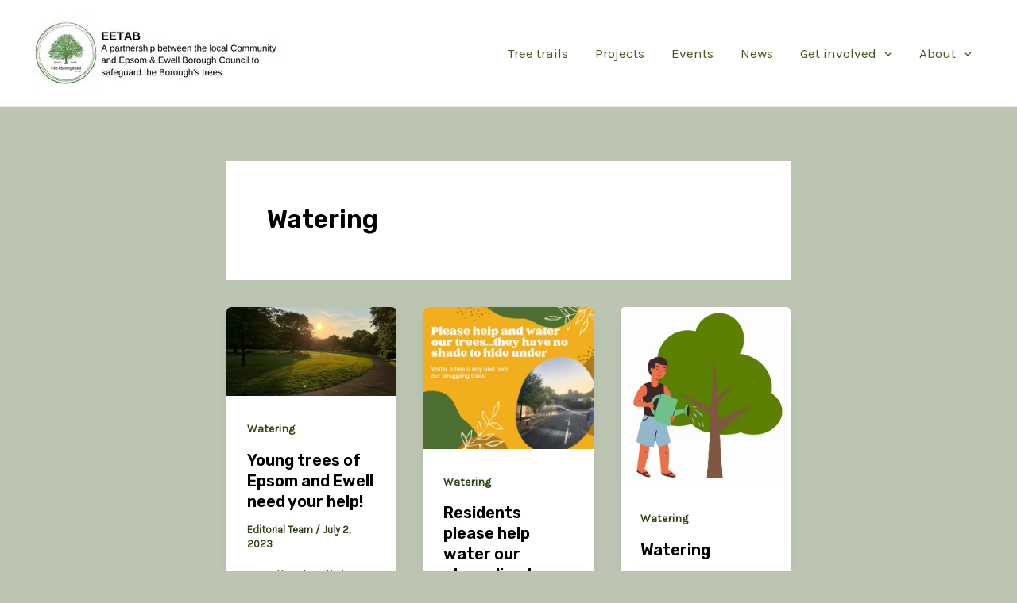

--- FILE ---
content_type: text/html; charset=utf-8
request_url: https://www.google.com/recaptcha/api2/aframe
body_size: 225
content:
<!DOCTYPE HTML><html><head><meta http-equiv="content-type" content="text/html; charset=UTF-8"></head><body><script nonce="YZmZfjNxR1_2rLbLZyGElQ">/** Anti-fraud and anti-abuse applications only. See google.com/recaptcha */ try{var clients={'sodar':'https://pagead2.googlesyndication.com/pagead/sodar?'};window.addEventListener("message",function(a){try{if(a.source===window.parent){var b=JSON.parse(a.data);var c=clients[b['id']];if(c){var d=document.createElement('img');d.src=c+b['params']+'&rc='+(localStorage.getItem("rc::a")?sessionStorage.getItem("rc::b"):"");window.document.body.appendChild(d);sessionStorage.setItem("rc::e",parseInt(sessionStorage.getItem("rc::e")||0)+1);localStorage.setItem("rc::h",'1768969385555');}}}catch(b){}});window.parent.postMessage("_grecaptcha_ready", "*");}catch(b){}</script></body></html>